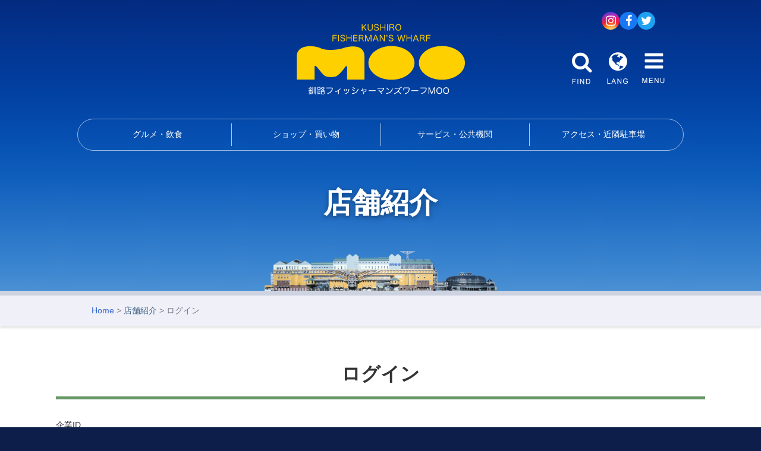

--- FILE ---
content_type: text/html
request_url: http://www.moo946.com/shop/?m=modit&orgid=9032&no=9032
body_size: 1951
content:
<!DOCTYPE html>
<html lang="ja">
<head>
<meta charset="utf-8">
<meta name="viewport" content="width=device-width,initial-scale=1">
<title>店舗紹介 | 釧路フィッシャーマンズワーフMOO</title>
<link rel="stylesheet" href="https://maxcdn.bootstrapcdn.com/font-awesome/4.7.0/css/font-awesome.min.css">
<link rel="stylesheet" href="../common/style.css">
<script type="text/javascript" src="https://ajax.googleapis.com/ajax/libs/jquery/2.1.4/jquery.min.js"></script>
<script type="text/javascript" src="../js/inview/jquery.inview.min.js"></script>
<script type="text/javascript">
	current='down';
</script>
<script type="text/javascript" src="../js/setup.js"></script>
</head>
<body>

<header>
	<script type="text/javascript">document.write(header);</script>
</header>

<section class="title">
	<h1>店舗紹介</h1>
</section>

<section class="pankz">
	<div>
		<a href="../">Home</a>
		&gt;
		<a href="">店舗紹介</a>
		&gt; ログイン
	</div>
</section>

<section>
	<div class="inner">
<h3>ログイン</h3><form action="" method="post">
<input type="hidden" name="m" value="modit" />
<input type="hidden" name="no" value="9032" />
<div style="margin-bottom:10px;">企業ID<br /><input type="text" name="orgid" value="9032"  /></div>
<div style="margin-bottom:10px;">パスワード<br /><input type="text" name="pwd" value="" style="padding:2px; border:2px solid #69f; background-color:#ffe;" /></div>
<div><input type="submit" value="ログイン" /></div>
</form>
	</div>
</section>

<footer>
	<script type="text/javascript">document.write(footer);</script>
</footer>

<!-- Boxer -->
<link rel="stylesheet" href="../js/boxer/jquery.fs.boxer.min.css">
<style type="text/css">
#boxer	{ width: fit-content; }
</style>
<script type="text/javascript" src="../js/boxer/jquery.fs.boxer.min.js"></script>
<script type="text/javascript">
$(".boxer").boxer({
//	mobile: true,    // 全画面表示
});
</script>

</body>
</html>


--- FILE ---
content_type: text/css
request_url: http://www.moo946.com/common/style.css
body_size: 36135
content:
/*--------------------------
	釧路フィッシャーマンズワーフMOO
	moo946.com
	2021-06-16	update
	2012-06-05	origin
----------------------------*/
@charset "UTF-8";

/*------------------------
	A Modern CSS Reset
------------------------*/
/* Box sizingの定義 */
*, *::before, *::after	{ box-sizing: border-box; }
/* デフォルトのpaddingを削除 */
ul[class], ol[class]	{ padding: 0; }
/* デフォルトのmarginを削除 */
body, 
h1, h2, h3, h4, h5, h6,
ul[class], ol[class], li,
figure, figcaption, blockquote, dl	{ margin: 0; }
/* bodyのデフォルトを定義 */
body {
	min-height: 100vh;
	scroll-behavior: smooth;
	text-rendering: optimizeSpeed;
	line-height: 1.6;
}
/* class属性を持つul、ol要素のリストスタイルを削除 */
ul[class], ol[class]	{ list-style: none; }
/* classを持たない要素はデフォルトのスタイルを取得 */
a:not([class])	{ text-decoration-skip-ink: auto; }
/* img要素の扱いを簡単にする 
img	{ display: block; max-width: 100%; margin: auto; }
*/
img	{ max-width: 100%; margin: auto; }
/* iframe 
iframe	{ max-width: 100%; }
*/
iframe	{ display: block; }
/* Natural flow and rhythm in articles by default */
/* article要素内の要素に自然な流れとリズムを定義 
article > * + * { margin-top: 1em; }
*/
/* inputやbuttonなどのフォントは継承を定義 */
input, button, textarea, select	{ font: inherit; }
 
/* Remove all animations and transitions for people that prefer not to see them */
/* 見たくない人用に、すべてのアニメーションとトランジションを削除 */
@media (prefers-reduced-motion: reduce) {
	* {
		animation-duration: 0.01ms !important;
		animation-iteration-count: 1 !important;
		transition-duration: 0.01ms !important;
		scroll-behavior: auto !important;
	}
}


/*----------------------
Inview
----------------------*/
/*
.effect		{ overflow: hidden; }
*/
.ef-fade,
.ef-fade01,
.ef-zoom,
.ef-rotate	{ transition: .6s; }
.ef-fade:nth-child(even)	{ transition: .9s; }
.ef-fade:nth-child(3)	{ transition: 1.2s; }
.ef-fade	{ opacity: 0; transform: translate(0, 60px); -webkit-transform: translate(0, 60px); }
.fade		{ opacity: 1; transform: translate(0, 0); -webkit-transform: translate(0, 0); }
.ef-fade01	{ opacity: 0; }
.fade01		{ opacity: 1; }
.ef-zoom	{ transform: scale(0, 0); -webkit-transform: scale(0, 0); }
.zoom		{ transform: scale(1, 1); -webkit-transform: scale(1, 1); }
.ef-rotate	{ transform: rotateY(0deg); -webkit-transform: rotateY(0deg); }
.rotate		{ transform: rotateY(360deg); -webkit-transform: rotateY(360deg); }


/*----------------------
	Customize
--------------------- */
html { scroll-behavior: smooth; }

body {
	color: #334;
	font-size: .9em;
	font-family: sans-serif;
	-webkit-text-size-adjust: 100%;	/* mobile safariの自動文字サイズ調整をoffにする */
	-webkit-tap-highlight-color: transparent;	/* モバイルでタッチ時のハイライトカラーを消す */
	-webkit-font-smoothing: antialiased;	/* 文字のアンチエイリアスをきれいに表示 */
	-moz-osx-font-smoothing: grayscale;
}

body	{ background: #0e1e4a url(bg-sky.png) repeat-x center top / 150px; }
/* bg01.jpg	1200x900 */
.bg01	{ background-color: #0e1e4a; }

section:not([class])	{ background-color: rgba(255,255,255,1); }
section:not([class]):nth-child(odd)	{ background-color: rgba(255,248,230,1); }

h1	{}
h2	{ color: #933; }
h3	{ color: #333; padding: 12px 0; text-align: center; border-bottom: 5px solid #696; }
h4	{ color: #333; }
h5	{ color: #333; font-size: 1.2em; }

h3 span	{ display: inline-block; }

a			{ color:#36c; text-decoration:none; }
a:link		{ color:#36c; }
a:visited	{ color:#468; }
a:active	{ color:#93c; }
a:hover		{ color:#93c; text-decoration: underline; }


/*----------------------
	共通要素
--------------------- */
.inner {
	max-width: 1120px;
	margin: auto;
	padding: 3em 1em;
}
.inner > * + h3	{ margin-top: 4rem; }
.inner > h3 + *	{ margin-top: 2rem; }
.inner > * + h4	{ margin-top: 3rem; }
.inner > h4 + *	{ margin-top: 1rem; }
.inner > * + h5	{ margin-top: 2rem; }
.inner > h5 + *	{ margin-top: 1rem; }


/* OLD CSS */
/*
h1, h2, h3, h4, h5	{ clear:left; margin:10px; color:#222; line-height:1.5; text-align:left; }
h2	{ color:#933; font-size:21pt; }
*/

/* moo946.com - Kushiro Fisherman's Wharf MOO */


.grid	{
	margin: 0;
	padding: 0;
	display: grid;
	grid-gap: 1.5rem;
	align-items: stretch;
}
.grid+.grid	{ margin-top: 1.5rem; }
.grid		{ grid-template-columns: repeat(auto-fit, minmax(290px, 1fr)); }
.grid.x2	{ grid-template-columns: repeat(auto-fit, minmax(400px, 1fr)); }
.grid.x4	{ grid-template-columns: repeat(auto-fit, minmax(250px, 1fr)); }
.grid h4	{ margin-bottom: 8px; padding-bottom: 4px; font-size: 1.1em; text-align: center; border-bottom: 3px solid #61AFA0; }
.grid > *	{
	list-style-type: none;
	position: relative;
	padding: 1rem;
	background-color: rgba(255,255,255,1);
	border-radius: .3em;
	box-shadow: 0 0 12px rgba(0,0,0,.1);
}
.grid > *.plain	{ background: none; box-shadow: none; }
.grid .none	{
	padding: 0;
	background: none;
	box-shadow: none;
}
/* for Index */
/*
.grid.index		{ grid-template-columns: repeat(auto-fit, minmax(250px, 1fr)); }
*/
.grid.index h4	{ margin-bottom: 0; padding-bottom: 0; font-size: 1.4em; text-align: left; border: none; }
.grid.index > *	{ background: none; box-shadow: none; }
.grid.fade > *	{
	max-height: 380px;
	overflow: hidden;
}
.grid.fade > *:after {
	content: '';
	position: absolute;
	bottom: 0; left: 0;
	width: 100%;
	height: 1rem;
	background: linear-gradient(0deg,rgba(255,255,255,1) 50%,rgba(255,255,255,0) 100%);
	pointer-events: none;
	z-index: 1;
}

.nodeco	{ background: none !important; box-shadow: none !important; }


.mbo	{ display: initial; }
.pco	{ display: none; }


.ph	{ position:relative; margin:9px; color:#999; background-color:#fff; border:1px solid #ddd; }
.ph a,
.ph a:hover	{ text-decoration:none; }
.ph img	{ margin:5px; border:none; }
.ph .cap	{ position:absolute; width:200px; bottom:0px; right:0px; margin:5px; padding:5px; color:#fff;
	background-color:#222; opacity: 0.7; filter: alpha(opacity=70); zoom:1;
}

.indent		{ padding:10px; }
.indent2	{ padding:20px; }

.clr,
.clear		{ clear:both; }

.dummy		{ height:30em; }

.sep	{ clear: both;
	margin:40px 0px 0px; padding:40px 0px 0px;
	color:#333; font-size:13pt;
	background:transparent url(./bg_hr.png) no-repeat 50% 0%;
}


.aqua	{ margin:10px 0; padding:5px 10px; color:#fff; border:none; background-color:#0099CC; }
.sky	{ margin:10px 0; padding:5px 10px; color:#fff; border:none; background-color:#0F72C6; }
.oge	{ margin:10px; padding:5px 10px; color:#fff; border:none; background-color:#f92; }
.ylw	{ padding:10px 13px; color:#333; background-color:#f4eabf; }

.bgb	{ margin:1em 0; padding:3px 9px; color:#fff; background-color:#1e90ff; border:0; border-radius: 10px; }

.bg_dark	{ background:transparent url(./bg_k30.png); color:#fff; }
.bg_dark2	{ background:transparent url(./bg_k50.png); color:#fff; }
.bg_light	{ background:transparent url(./bg_w50.png); }
.bg_light2	{ background:transparent url(./bg_w75.png); }
.bg_half	{ background:transparent url(./bg_g50.png); }


.gbox	{ padding: 1em; background-color: #f8f8f8; }
.grbox	{ padding: 1em; background-color: #f0f8e9; }
.gr2box	{ padding: 1em; background-color: #d7e3d1; }
.ybox	{ padding: 1em; background-color: #f4eabf; }

.gbox h3,
.grbox h3,
.ybox h3	{ font-size: 1.3em; border-width: 3px; }

.gbox p,
.grbox p,
.ybox p		{ margin:10px; }

.gbox ul,
.grbox ul,
.ybox ul	{ margin:10px; padding:0 10px; }

.gbox li,
.grbox li,
.ybox li	{ margin:5px; }

.gbox .num,
.grbox .num,
.ybox .num	{ float:left; margin:10px 10px 0; padding:0 12px; font-size:50px; font-family:Arial; line-height:1.0; }
.gbox .num	{ color:#f8f8f8; background-color:#bbb; }
.grbox .num	{ color:#f0f8e9; background-color:#9b9; }
.gr2box .num{ color:#d7e3d1; background-color:#8a8; }
.ybox .num	{ color:#f4eabf; background-color:#da7; }


.splt	{ margin-top: 1rem; border-top: 1px dotted #ddd; }

.cbox	{ height:100px; margin-bottom:20px; padding:9px; border:1px solid #ccc; }
.cbox span	{ font-size:0.8em; }


.faq ul		{ margin: 0; padding: 0; list-style-image: url(q.png); }
.faq li		{ margin: 1em 2em; }
.faq .answer	{ margin-top: 1em; padding: 1em; color: #743; background-color: #f4eabf; border-radius: .5em; }
.faq .answer	{ display: none; opacity: 0; }
.faq .visible	{ display: block; opacity: 1; animation: fadeIn 0.5s; }
/*
.faq .visible	{ display: block; opacity: 1; animation-name: fadeIn; animation-duration: 0.5s; }
.faq .visible	{ display: block; opacity: 1; animation: fadeIn 0.2s ease 0.3s 1 normal; }
*/
@keyframes fadeIn {
	  0% { opacity: 0; }
	100% { opacity: 1; }
}

.b	{ font-weight: bold; }
.bb	{ color: #000; font-size:1.2em; font-weight: bold; }

.xs	{ font-size: 0.6em; }
.s	{ font-size: 0.8em; }
.m	{ font-size: 0.9em; }
.lg	{ font-size: 1.2em; }
.xl	{ font-size: 1.5em; }

.l	{ text-align:left;  }
.r	{ text-align:right; }
.c	{ text-align:center; }
.vt	{ vertical-align: top; }

.fl	{ float: left; }
.fr	{ float: right; }


.bltitle	{ color:#039; font-size:2.4em; font-weight:bold; }
.bmtitle	{ color:#039; font-size:1.2em; font-weight:bold; }
.bstitle	{ color:#039; font-size:1.0em; font-weight:bold; }

.topimage	{ clear:both; text-align:center; }
.top_msg	{ margin:0; padding:10px 20px; background:#ffe url(./bg_main.gif) no-repeat center bottom; }
.top_msg h2	{ padding:0; color:#600; background-color:transparent; }

.information{ clear:both; height:200px; margin:20px 0; border:1px solid #ccc; background-color:#f8f8f8; }

.banner		{ clear:both; height:140px; margin:0; text-align:center; border:1px solid #ccc; background-color:#f8f8f8; }

.link		{ padding: 4px 0px 4px 30px; background: url(./btn_arrow_r.gif) no-repeat 0% 50%; }

.caution	{ color:#c00; font-size:12px; }
.red		{ color:#c00; }
.cred		{ color:#e00; }

.price		{ margin:0 10px; color:#c33; font-weight:bold; text-align:right; }

/*----------------------
レスポンシブ対応（横スクロール）
<div class="scroll-table">
	<table>〜</table>
</div>
----------------------*/
.scroll-table {
	overflow: auto;
	white-space: nowrap;
}

/*--------*/
table.solid		{ border-collapse: collapse; }
table.solid th,
table.solid td	{ padding: .5em .8em; border: 1px solid rgba(0, 0, 0, .3); }
table.solid td	{ background-color: rgba(255, 255, 255, .5); overflow-wrap: break-word; }
table.solid th	{ color:#333; background-color: #eee; }
table.solid .ng	{ color:#666; text-decoration:line-through; background-color:#f8f8f8; }
table.solid .ec	{ white-space:nowrap; text-align:center; background-color:#f0f0f0; }
table.solid .dc	{ white-space:nowrap; text-align:center; background-color:#ddd; }
table.solid .e	{ white-space:nowrap; background-color:#cde; color:#000; }
table.solid .d	{ white-space:nowrap; background-color:#eee; }

table.noline	{ border-collapse:collapse; }
table.noline th	{ padding: .5em .8em; border: none; }
table.noline td	{ padding: .5em .8em; border: none; }
table.noline .e	{ white-space:nowrap; background-color:#cde; color:#000; }
table.noline .d	{ white-space:nowrap; background-color:#eee; }


/*-- Photo Box --*/
.phbox	{
	position: relative;
	padding: 1rem;
	background-color: rgba(255,255,255,1);
	border-radius: .3em;
	box-shadow: 0 0 12px rgba(0,0,0,.1);
}
.phbox.fr	{ margin: 1rem; }
.phbox.fl	{ margin: 1rem; }

.phbox_r, .phbox_nr,
.phbox_l, .phbox_nl,
.phbox_c, .phbox_nc	{ padding:4px; text-align:center; color:#666; font-size:0.8em; line-height:1.6; }

.phbox_r, .phbox_nr { float:right; margin:6px; }
.phbox_l, .phbox_nl	{ float:left;  margin:6px; }
.phbox_c, .phbox_nc	{ margin:20px 0; }

.phbox_r, .phbox_l, .phbox_c	{ background-color:#fff; border:2px solid #ddd; }

.phbox_r  img, .phbox_l  img, .phbox_c  img	{ border:0px solid #ccc; }
.phbox_nr img, .phbox_nl img, .phbox_nc img	{ border:0px solid #ccc; }


.arrow	{ padding-left:20px; background:transparent url(./arrow.gif) no-repeat 0% 50%; }
.pdf	{ padding-left:20px; padding-bottom:3px; background:transparent url(./pdf.gif) no-repeat left 0; }
.pdfb	{ padding-right:20px; padding-bottom:3px; background:transparent url(./pdf.gif) no-repeat right 0; }
.gmap	{ padding-left:24px; padding-bottom:3px; background:url(./gmap20.gif) no-repeat 0% 0%; }

.date	{ color:#090; }
.url	{ color:#090; }

.arrow_t	{ padding:15px; background:transparent url(./arrow_t.png) no-repeat  50%   0%; }
.arrow_b	{ padding:15px; background:transparent url(./arrow_b.png) no-repeat  50% 100%; }
.arrow_l	{ padding:15px; background:transparent url(./arrow_l.png) no-repeat   0%  50%; }
.arrow_r	{ padding:15px; background:transparent url(./arrow_r.png) no-repeat 100%  50%; }

.grad {
	background-image:-moz-linear-gradient(top, #FAD502, #E89502);
	background-image: -webkit-gradient(linear, 0% 0%, 0% 100%, from(#FAD502), to(#E89502), color-stop(1,#E89502));
}

.radius		{ border-radius: 10px; }
.radius20	{ border-radius: 20px; }



/*----------------------
	SNS Icon
----------------------*/
.sns { display: flex; justify-content: center; grid-gap: 1rem; }
.sns a	{
	display: flex;
	justify-content: center;
	align-items: center;
	width: 55px; height: 55px;
	font-size: 36px;
	color: #fff;
	background-color: rgba(0,0,0,.2);
	border-radius: 50px;
	transition: .2s;
}
.sns a:hover	{ transform: scale(1.2); text-decoration: none; }
.sns i	{ display: none; }
.sns .instagram	{ background-image: url(gradient-768x768.jpg); background-size: cover; }
.sns .facebook	{ background-color: #1977f1; }
.sns .youtube	{ background-color: #f00; }
.sns .twitter	{ background-color: #1DA1F2; }
.sns .envelope	{ background-color: #6c9; }
.sns .website	{ background-color: #f90; }
.sns .website2 	{ background-color: #f60; }

.sns .instagram:before	{ content: '\f16d'; font-family: fontAwesome; }
.sns .facebook:before	{ content: '\f09a'; font-family: fontAwesome; }
.sns .youtube:before	{ content: '\f16a'; font-family: fontAwesome; }
.sns .twitter:before	{ content: '\f099'; font-family: fontAwesome; }



/* CSSでPDFやExcelなどのリンクに自動でアイコンを付ける方法 http://www.css-lecture.com/ 
a[href$=".pdf"]	{ padding: 4px 20px 4px 0; background: url(icon/pdf.gif) no-repeat 100% 50%; }
a[href$=".docx"],
a[href$=".doc"]	{ padding: 4px 20px 4px 0; background: url(icon/doc.gif) no-repeat 100% 50%; }
a[href$=".xlsx"],
a[href$=".xls"]	{ padding: 4px 20px 4px 0; background: url(icon/xls.gif) no-repeat 100% 50%; }
a[href$=".zip"]	{ padding: 4px 20px 4px 0; background: url(icon/zip.gif) no-repeat 100% 50%; }
a[href ^="mailto:"]	{ padding: 4px 20px 4px 0; background: url(icon/mailto.gif) no-repeat 100% 50%; }
a[href^="http"]		{ padding: 4px 20px 4px 0; background: url(icon/external.gif) no-repeat 100% 50%; }
*/
/* use this class to make sure that images won't get iconized 
.imageLink {
	padding-right: 0px !important;
	background: none !important;
}
*/
/* アイコン付加 */
a[href$=".pdf"]:after	{ content: '\f1c1'; font-family: fontAwesome; margin-left: .5em; opacity: .7; }
a[href$=".docx"]:after,
a[href$=".doc"]:after	{ content: '\f1c2'; font-family: fontAwesome; margin-left: .5em; opacity: .7; }
a[href$=".xlsx"]:after,
a[href$=".xls"]:after	{ content: '\f1c3'; font-family: fontAwesome; margin-left: .5em; opacity: .7; }
a[href$=".zip"]:after	{ content: '\f1c6'; font-family: fontAwesome; margin-left: .5em; opacity: .7; }
a[href^="http"]:after	{ content: '\f08e'; font-family: fontAwesome; margin-left: .5em; opacity: .7; }
a[href^="mailto:"]:after{ content: '\f0e0'; font-family: fontAwesome; margin-left: .5em; opacity: .7; }
/* No Icon */
.imageLink,
.no_icon:after {
	content: '' !important;
	margin-left: 0 !important;
}


/*----------------------
	Pankz
----------------------*/
/*
.pankz	{ max-width: 1000px; margin: auto; padding: 2em; color: #ccc; font-size: .8em; }
.pankz a	{ color: #fff; }
*/
#pankz,
.pankz	{ position: relative; background-color: #f0f0f8; box-shadow: 0px 3px 3px rgba(0, 0, 0, .1); }
#pankz > *,
.pankz > *	{ max-width: 1000px; margin: auto; padding: 1em; color: #778; }

/*----------------------
	Section Title
----------------------*/
/*
.title	{ background-color: rgba(0, 32, 96, .8); }
.title	{ background-color: #cb9; }
.title	{ border-top: 1px solid rgba(255, 255, 255, .6); border-bottom: 8px solid #cdd3e1; }
*/
.title	{ border-bottom: 8px solid #cdd3e1; }
.title h1	{
/*	bg-title.png 1100 x 220 (5:1) */
	margin: auto;
	padding-bottom: 100px;
	color: #fff;
	text-align: center;
	font-size: 1.8em;
	text-shadow: 0px 3px 8px rgba(0, 0, 0, .4);
	background: url(bg-title.png) no-repeat 50% 100% / 400px;
}

.headline		{ margin:0; padding:10px; }
.headline h3,
.headline h4	{ margin:0; }
.headline ul	{ margin:0; padding:0; }
.headline li	{ list-style-type:none; }
.headline li	{ margin:0; text-align:left; height: 4em; line-height: 4; overflow:hidden; }
.headline li:nth-child(odd)	{ background-color: rgba(128, 128, 128, .1); }
.headline .date	{ display: inline-block; width: 8em; text-align: center; color: #393; }
.headline .ctg	{ float: right; padding:0.3em 0; color:#ccc; font-size:13px; font-weight:normal; text-align:right; }
.headline .ttl	{ padding-right: 1em; color: #036; font-weight: bold; }
.headline .cmt	{ display: inline; font-size: .9em; opacity: .7; }
/*----------------------
	Information CGI
----------------------*/
.info hr	{ height: 2px; background-color: #eee; border: none; }
.info .oview	{ padding: 1rem; }
.info .lead	{ display: block; font-weight: bold; }
.info .text	{ display: block; max-height: 4.5em; overflow: hidden; font-size: .9em; }
.info .ctg	{ display: inline-block; color: #678; margin-left: 1em; }
.info .ctg:before	{ margin-right: .5em; font-family: fontawesome; content: '\f114'; }
.info .date	{ display: inline-block; color: #678; }
.info .date:before	{ margin-right: .5em; font-family: fontawesome; content: '\f073'; }
.info .thumb	{ position: relative; height: 200px; background: #ccc url(base16x9.jpg) no-repeat 50% 50% / cover; }
.info .thumb:after {
	content: '';
	position: absolute;
	bottom: 0; left: 0;
	width: 100%;
	height: 1rem;
	background: linear-gradient(0deg,rgba(0,0,0,.1) 0%,rgba(0,0,0,0) 100%);
	pointer-events: none;
	z-index: 1;
}
.info .more { max-width: 290px; margin: 2rem auto; }
.info .more a { display: block; padding: 1.25rem; border-radius: .3em; transition: .3s; }
.info .more a { font-size: 1rem; color: #fff !important; background-color: #26c; }
.info .more a:hover { background-color: #06f; }
/*----------------------
	Information CGI List
----------------------*/
.info.list		{}
.info.list a	{ display: block; color: inherit; text-decoration: none; }
.info.list hr	{ height: 3px; background-color: #696; border: none; }
.info.list ul	{ margin: 0; padding: 0; }
.info.list ul	{ display: flex; justify-content: space-around; flex-wrap: wrap; grid-gap: 2em; }
.info.list li	{
	flex: 1 1 30%;
	min-width: 300px;
	background-color: rgba(255,255,255,1);
	border-radius: .3em;
	box-shadow: 0 0 12px rgba(0,0,0,.1);
	list-style-type: none;
	transition: .2s;
}
.info.list li:hover	{ box-shadow: 0 0 18px rgba(0,0,0,.3); }
.info.list h3	{ margin: 0; padding: 0; font-size: 1.1em; text-align: left; border: none; }
.info.list h3+*	{ margin-top: .5rem; }
/*----------------------
	Information CGI Data
----------------------*/
.info.data	{ max-width: 1000px; margin: auto; padding: 3em 1em; }
.info.data .phbox	{ margin-top: 2em; }
/*
.info		{ margin:0; padding:10px; }
.info h3,
.info h4	{ margin:0; }
.info ul	{ margin:0; padding:0; list-style-type:none; }
.info li	{ margin:0; padding:20px 0 20px; padding-left:24px; text-align:left;
	border-top:1px dotted #789;
	background:transparent url(./arrow13.png) no-repeat left 24px;
}
.info .date	{ color:#090; font-size:13px; font-weight:normal; font-family:Arial; }
.info .ctg	{ float:right; padding:0.3em 0; color:#ccc; font-size:13px; font-weight:normal; font-family:Arial; text-align:right; }
.info .ttl	{ margin:0; padding:0; color:#036; font-size:1.0em; font-weight:bold; }
.info .cmt	{ display:inline; font-size:1.0em; }
.info .cmt img	{ margin:1em 0; border-width:0; }
*/

/*--------*/
.pagelink	{ margin: 3em auto; padding:24px 6px; font-size:14px; line-height:1.0; text-align:center; }
.pagelink .blank,
.pagelink .self,
.pagelink a.plink	{ display: inline-block; margin: 0 3px; padding: 3px 6px; text-decoration: none; border: 1px solid #ccc; background-color: #fff; }
.pagelink .blank	{ color:#999; }
.pagelink .self		{ color:#c00; font-weight:bold; padding:4px 6px; }
.pagelink a.plink:visited	{ color:#00f; text-decoration:none; }
.pagelink a.plink:hover		{ color:#fff; background-color:#36c; }


/*----------------------
	Shop CGI List
----------------------*/
.shop_list		{}
.shop_list a	{ display: block; color: inherit; text-decoration: none; }
.shop_list ul	{ margin: 0; padding: 0; }
.shop_list ul	{ display: flex; justify-content: space-around; flex-wrap: wrap; grid-gap: 2em; }
.shop_list li	{
	flex: 1 1 30%;
	min-width: 300px;
	background-color: rgba(255,255,255,1);
	border-radius: .3em;
	box-shadow: 0 0 12px rgba(0,0,0,.1);
	list-style-type: none;
	transition: .2s;
}
.shop_list li:hover	{ box-shadow: 0 0 18px rgba(0,0,0,.3); }
.shop_list h3	{ margin: 0; padding: 0 0 .5rem; font-size: 1.35em; border: none; }
.shop_list hr	{ height: 3px; background-color: #696; border: none; }
.shop_list .thumb	{ position: relative; height: 230px; background: #ccc url(base16x9.jpg) no-repeat 50% 50% / cover; }
.shop_list .thumb:after {
	content: '';
	position: absolute;
	bottom: 0; left: 0;
	width: 100%;
	height: 1rem;
	background: linear-gradient(0deg,rgba(0,0,0,.1) 0%,rgba(0,0,0,0) 100%);
	pointer-events: none;
	z-index: 1;
}
.shop_list .oview	{ padding: 1rem; }
.shop_list .lead	{ display: block; font-weight: bold; }
.shop_list .text	{ display: block; max-height: 4.8em; overflow: hidden; }
.shop_list .place	{ display: inline-block; }
.shop_list .phone	{ display: inline-block; float: right; }
.shop_list .ctg,
.shop_list .date	{ display: inline-block; color: #999; margin-left: 1em; }

.shop_list .place:before	{ margin-right: .5em; font-family: fontawesome; content: '\f276'; }
.shop_list .phone:before	{ margin-right: .5em; font-family: fontawesome; content: '\f095'; }
.shop_list .ctg:before	{ margin-right: .5em; font-family: fontawesome; content: '\f114'; }
.shop_list .date:before	{ margin-right: .5em; font-family: fontawesome; content: '\f073'; }


/*----------------------
	Shop CGI View
----------------------*/
/*-- 吹き出し dl,dt,dd --*/
.shop_view .staff	{ margin: 2em auto; padding: 0; text-align: left; }
.shop_view .staff dt,
.shop_view .staff dd	{ position: relative; padding: .5em 2em; color: #fff; border-radius: 1em; }
.shop_view .staff dt	{ margin: 1em 3em 1em 5em; background-color: #e79; display: inline-block; }
.shop_view .staff dd	{ margin: 1em 5em 3em 8em; background-color: #69c; display: block; }

.shop_view .staff dt:before,
.shop_view .staff dd:before	{
	content: '';
	position: absolute;
	top: 20%;
	width: 4em;
	height: 4em;
	background-image: url(men.png);
	background-size: cover;
	opacity: .2;
}
.shop_view .staff dt:before	{ left:  0%; margin-left:  -5em; background-image: url(wmn.png); }
.shop_view .staff dd:before	{ right: 0%; margin-right: -5em; }

.shop_view .staff dt:after,
.shop_view .staff dd:after {
	content: "";
	position: absolute;
	top: 30%;
	border: 10px solid transparent;
}
.shop_view .staff dt:after	{ left:  0%; margin-left: -17.5px; border-right: 10px solid #e79; }
.shop_view .staff dd:after	{ right: 0%; margin-right: -17.5px; border-left: 10px solid #69c; }

.shop_view .items > *	{ margin: 0 auto; max-width: 530px; }
.shop_view .items h3	{ margin: 0; padding: 0 0 .5rem; font-size: 1.35em; border-width: 3px; }
.shop_view .ctg,
.shop_view .date		{ display: inline-block; color: #999; }
.shop_view .ctg:before	{ margin-right: .5em; font-family: fontawesome; content: '\f114'; }
.shop_view .date:before	{ margin-right: .5em; font-family: fontawesome; content: '\f073'; }

.shop_view .editor	{ margin-top: 3rem; padding-top: .5rem; text-align: right; border-top: 1px dotted #333; }

/*----------------------
	Shop Editor
----------------------*/
a.delete	{ display: inline-block; margin-bottom: .5em; padding: .2em 1em; border-radius: .3em; transition: .3s; }
a.delete	{ color: #fff !important; background-color: #26c; }
a.delete:hover { background-color: #06f; text-decoration: none; }



/*----------------------
	Search Form
----------------------*/
.hsearch {
	position: relative;
	display: inline-block;
	margin: auto;
	padding: .75rem 1.5rem;
	padding-right: 3rem;
	background-color: rgba(255,255,255,1);
	border-radius: 9999px;
	box-shadow: 0 0 12px rgba(0,0,0,.1);
}
.hsearch select	{ padding: 5px; border-color: rgba(0,0,0,.1); }
.hkwd	{
	margin: 0;
	padding: 5px;
	line-height: 1.15;
	overflow: visible;
	border-width: 0;
	transition: all .1s ease-in-out;
}
.hsubmit {
	position: absolute;
	top: 50%;
	transform: translateY(-50%);
	right: 1rem;
	display: block;
	margin: 0;
	padding: 0;
	background: rgba(0,0,0,0);
	border: none;
	cursor: pointer;
	line-height: 1.15;
	text-transform: none;
	overflow: visible;
	transition: all .1s ease-in;
	opacity: .3;
	-webkit-appearance: button;
}
.hsubmit:hover { opacity: .6; }


/*----------*/
#search			{ float:left; margin-bottom:15px; padding:5px; border:1px solid #abc; }
#search form	{ margin:0; padding:0; }
.searchField	{ margin:0; padding:0; width:280px; height:30px; font-size:18px; border:none; }
.searchButton	{ margin:0; padding:0; vertical-align:bottom; }

/*----------------------
	Header
----------------------*/
#header		{ position: relative; max-width: 1020px; margin: auto; }
#header a	{ transition: .3s; }
#header a:hover	{ text-decoration: none; }
#header .logo	{ padding: 10vw 2em; }
#header .logo a	{
	display: block;
	margin: 0;
	width: 35.4vw;
	height: 15vw;
	max-width: 283px;
	max-height: 120px;
	text-indent: -9999px;
	background: url(parts/logo@2x.png) no-repeat 0% 0% / contain;
	z-index: 2;
}
#header .inquiry a	{ display:block; float:right; width:250px; height:60px; margin:0px; padding:0px; text-indent:-9999px; background:url(inquiry.jpg) no-repeat 0% 0%; }

/*----------------------
	PC Navigation
----------------------*/
#header .nav-pc { display: none; }
#header .nav-pc {
	position: relative;
	padding: .5em;
	z-index: 2;
	border: 1px solid rgba(255, 255, 255, .6);
	border-radius: 2em;
}
#header .nav-pc ul {
	margin: 0 auto;
	padding: 0;
	max-width: 1000px;
	display: flex;
	justify-content: space-around;
}
#header .nav-pc li {
	list-style-type: none;
	flex: 1;
	border-right: 1px solid rgba(255, 255, 255, .7);
/*
	font-size: .8em;
	background-color: #2d6ac6;
	border-right: 1px solid #fff;
*/
}
#header .nav-pc li:last-child { border-right: none; }

#header .nav-pc a	{ display: block; padding: .5em; text-align: center; }
#header .nav-pc a	{ color: #fff; }
#header .nav-pc a:hover	{ background-color: #e83; }
#header .nav-pc .fa	{ display: block; margin: .1em; font-size: 2.2em; opacity: .8; }

/*----------------------
	Drawer 共通
----------------------*/
/* ドロワーボタン */
.dr_open	{
	position: absolute;
	top: 12vw;
	right: 1rem;
	display: block;
	width: 15vw; height: 15vw;
	max-width: 70px; max-height: 70px;
	text-indent: -9999px;
	background: url(parts/menu@2x.png) no-repeat 50% 50% / contain;
	border-radius: 3px;
	z-index: 2;
}
.dr_open:hover	{ background-color: #36b; }
/* ドロワーコンテンツ（最前面） */
.dr_content {
	overflow: auto;
	position: fixed;
	width: 100%; height: 100%;
	background-color: #36b;
	transition: .3s ease-in-out;
	z-index: 9999;
/*	top: 0; left: 0; transform: translateX(-105%);	/* 左に隠しておく */
/*	top: 0; right: 0; transform: translateX(105%);	/* 右に隠しておく */
}
/* 閉じる用の薄黒カバー（全体） */
.dr_close {
	position: fixed;
	top: 0; left: 0;
	width: 100%; height: 100%;
	background-color: black;
	transition: .3s ease-in-out;
	z-index: 99;
	opacity: 0;
}
.dr_close	{ display: none; }	/* 初期は非表示 */
.dr_unshown	{ display: none; }	/* チェックボックス等は非表示に */

/*----------------------
	NavigationDrawer
----------------------*/
#nav-drawer {}
#nav-drawer .dr_open	{}
#nav-drawer .dr_content {
	width: 80%;
	max-width: 480px;
	top: 0; right: 0; transform: translateX(105%);	/* 右に隠しておく */
}
#nav-drawer .dr_content label {
	display: block;
	padding: 1em;
	color: #fff;
	cursor :pointer;
}
/* 下階層 */
#nav-drawer .dr_content ul	{ margin: 0; padding: 0; display: block; }
#nav-drawer .dr_content ul	{ background-color: rgba(0, 0, 0, .1); border-bottom: thin solid rgba(255,255,255,.3); }
#nav-drawer .dr_content li	{ padding-left: 2em; line-height: 1.0; list-style-type: none; }
#nav-drawer .dr_content li	{ height: 0; overflow: hidden; transition: .4s; }
#acc_info:checked ~ #sub_info li,
#acc_eat:checked ~ #sub_eat li,
#acc_buy:checked ~ #sub_buy li,
#acc_pub:checked ~ #sub_pub li,
#acc_about:checked ~ #sub_about li,
#acc_access:checked ~ #sub_access li,
#acc_area:checked ~ #sub_area li	{ height: 3em; opacity: 1; }
#nav-drawer .dr_content .accordion	{ display: none; }
#nav-drawer .dr_content a	{ display: block; padding: 1em; color: #fff; }
/**/
#nav-input:checked ~ .dr_close { display: block; opacity: .7; }	/* チェック→カバー表示 */
#nav-input:checked ~ .dr_content {
	transform: translateX(0%);
	box-shadow: -6px 0 25px rgba(0,0,0,.5);
}	/* チェック→メニュー表示（スライド） */

/*----------------------
	Language Drawer
----------------------*/
#lang-drawer {}
#lang-drawer .dr_open	{ margin-right: 12vw; background-image: url(parts/lang@2x.png); }
#lang-drawer .dr_content {
	height: auto;
	max-height: 480px;
	top: 0; left: 0; transform: translateY(-105%);	/* 上に隠しておく */
}
#lang-drawer .dr_content ul	{ margin: 0; padding: 0; display: flex; justify-content: space-around; }
#lang-drawer .dr_content li	{ flex: 1; border-left: thin solid rgba(255,255,255,.3); list-style-type: none; }
#lang-drawer .dr_content li:first-child	{ border-left: none; }
#lang-drawer .dr_content a	{ display: block; padding: 1em; color: #fff; font-size: 1em; text-align: center; }
#lang-input:checked ~ .dr_close { display: block; opacity: .7; }	/* チェック→カバー表示 */
#lang-input:checked ~ .dr_content {
	transform: translateY(0%);
	box-shadow: -6px 0 25px rgba(0,0,0,.5);
}	/* チェック→メニュー表示（スライド） */

/*----------------------
	Find Drawer
----------------------*/
#find-drawer {}
#find-drawer .dr_open	{ margin-right: 24vw; background-image: url(parts/find@2x.png); }
#find-drawer .dr_content	{
	height: auto;
	max-height: 480px;
	top: 0; left: 0; transform: translateY(-105%);	/* 上に隠しておく */
}
#find-drawer .dr_content	{ padding: 2em 1em; color: #fff; font-size: 1em; text-align: center; }
#find-input:checked ~ .dr_close { display: block; opacity: .7; }	/* チェック→カバー表示 */
#find-input:checked ~ .dr_content {
	transform: translateY(0%);
	box-shadow: -6px 0 25px rgba(0,0,0,.5);
}	/* チェック→メニュー表示（スライド） */

/*----------------------
	SNS Icons
----------------------*/
#sns-icon	{ position: absolute; top: 1vw; right: 3rem; }
#sns-icon	{ top: 3vw; right: 1rem; }
#sns-icon	{ margin-right: 3vw; }
#sns-icon .sns a {
	min-width: 20px; min-height: 20px;
	width: 4vw; height: 4vw;
	font-size: 15px;
}

/*----------------------
	Footer
----------------------*/
#footer	{
	color: #674530;
	background-color: #bfb899;
	background-color: #d8cdae;

}
#footer .sitemap	{ margin: auto; padding: 1em; max-width: 1200px; font-size: .8rem; }
#footer .sitemap	{ display: flex; flex-wrap: wrap; grid-gap: 1em; }
#footer .sitemap a	{ padding: 0px !important; color: #674530; background: none; }
/*
#footer .sitemap > *{ flex: 1; margin: 0; padding:0; }
*/
#footer .sitemap ul	{ margin: 0; padding: 0; }
#footer .sitemap li	{ margin: 0; padding: 0; list-style-type: none; }
#footer .sitemap ul	ul { margin: 0 0 1em 1.5em; padding: 0; font-size: .9em; }
#footer .sitemap ul	ul { display: flex; flex-wrap: wrap; grid-gap: 0 3em; }
#footer .sitemap ul ul li	{ margin: 0; padding: 0; list-style-type: disc; }
#footer .sitemap ul ul li	{ }
#footer .sitemap table.solid	{ margin: 10px 0; }
#footer .sitemap table.solid	{ font-family: initial; }
#footer .sitemap table.solid td	{ vertical-align: middle; border: 1px solid #977560; }
#footer .copyright	{ padding: 1em; color: rgba(255, 255, 255, .8); background-color: #674530; }
#footer .copyright	{ font-size: .8rem; text-align: center; font-family: arial; }
#footer .copyright a{ color: #fff; }


/*--------------
	Scroll Button
  --------------*/
#pagetop {
	position: fixed;
	bottom: 2rem; right: 2rem;
	width: 4rem; height: 4rem;
	padding: .5em;
	font-size: 13px;
	line-height: 2;
	border-radius: 3em;
	text-align: center;
	color: white;
	background-color: orange;
	z-index: 999;
}
#pagetop	{ opacity: .6; }
#pagetop:hover { opacity: 1; }
#pagetop i	{ display: block; font-size: 1.4rem; }
#pagetop a	{ display: block; font-size: .7rem; color: inherit; padding: 0; }
#pagetop a:hover	{ color: inherit; text-decoration: none; }







/* for SmartPhone Landscape (横) */
@media screen and (min-width:480px) { 
/*
	#control .fa	{ display: inline; }
*/
	.title h1	{ font-size: 2.4rem; }

	#header .logo	{ padding: 8vw 2em; }
	.dr_open	{ top: 10vw; }

	#footer .sitemap	{ padding: 2em 1em; }
	#footer .sitemap ul	ul { display: block; }
	#footer .sitemap ul ul li	{ margin-right: 0; }

}


/* for Tablet */
@media screen and (min-width:768px) { /* and ( max-width:1024px) { */
/*
	.inner { padding: 5em 0; }
	.title	{ font-size: 4vw; }
*/
	h2	{ font-size: 2.0rem; }
	h3	{ font-size: 2.0rem; }
	h4	{ font-size: 1.6rem; }
	h5	{ font-size: 1.2rem; }

	section:not([class])	{ min-height: 320px; }

	.mbo	{ display: none; }
	.pco	{ display: initial; }

	.solid .d	{ white-space: nowrap; }

	.title h1	{ font-size: 3rem; }

	.subtitle	{ font-size: 3vw; }
	.summary	{ font-size: 1.2em; line-height: 1.8; letter-spacing: .1em; }
	.summary h3	{ font-size: 2.4rem; }

	#ctrl	{ display: block; }
	#header { min-height: 90px; }
	#header .logo	{ padding: 40px 2em; }
	#header .logo a	{ margin: auto; }
/*
	#header .logo a { width: 42vw; height: 6vw; }
	#header .logo p	{ display: inline; }
*/
	.dr_open	{ top: 9vw; }
	#lang-drawer .dr_open	{ margin-right:  60px; }
	#find-drawer .dr_open	{ margin-right: 120px; }
	#sns-icon	{ margin-right: 32px; }
	#sns-icon .sns a	{ width: 30px; height: 30px; font-size: 20px; }

	#top_image .msg { bottom: 80px; }
	#top_image .msg img	{ width: 30%; }
	#top_btn ul	{ margin-top: -40px; }
	#tab_box ul	{ display: flex; }
	#top_btn ul	{ grid-gap: 2rem; }

	#foot_link ul	{ grid-template-columns: 1fr 1fr 1fr 1fr; grid-gap: 2rem; }
	#foot_link2 ul	{ grid-gap: 3rem; }


	#profile	{ padding: 2em; }
	#profile .inner	{ flex-wrap: nowrap; }
	#profile .pc1	{ display: block; }
	#profile .pc2	{ display: block; }
	#profile .exlink{ flex-wrap: nowrap; }
	#profile .exlink > *	{ flex: 0 1 auto; }

	#intro .main	{ left: 10%; right: 10%; bottom: 5%; }
	#intro .catch	{ font-family: serif; font-size: 3.2em; }
	#intro .read	{ font-family: serif; font-size: 1.4em; line-height: 1.8; }

	#control { padding-right: 20px; }

	#about .profile { max-width: 96%; padding: 2%; }

	#facility li	{ margin: 1%; padding: 1%; flex: 1 0 25%; }
	#facility li:nth-child(1),
	#facility li:nth-child(2)	{ flex: 1 0 35%; }

	#contact .inquiry	{ margin: 3em 1em 0; max-width: 980px; }
	#contact .inquiry dt{ width: 25%; text-align: right; }
	#contact .inquiry dd{ margin-top: -2.3em; padding-left: 27%; }

}


/* for PC */
@media screen and (min-width:1000px) {

	.title h1	{ padding-top: 50px; padding-bottom: 110px; }

	#header .nav-pc	{ display: block; }
	.dr_open	{ top: 80px; right: 1rem; }
	#sns-icon	{ top: 20px; right: 3rem; margin-right: 0; }

	#footer .sitemap	{ padding: 3em 1em; justify-content: space-around; }
}


/*----------------------
	for Information Headline
----------------------*/
#HL4,
#HL5,
#HL6	{ display: none; }

@media screen and (min-width:657px) {
	#HL4	{ display: block; }
}

@media screen and (min-width:987px) {
	#HL5,
	#HL6	{ display: block; }
}


--- FILE ---
content_type: application/javascript
request_url: http://www.moo946.com/js/setup.js
body_size: 18484
content:
/*--------------------------
釧路フィッシャーマンズワーフMOO
moo946.com
--
2025-04-25	夕日観光船シークレイン船乗場 （旧：とろり天使のわらびもち×∞）
2024-12-03	お食事処 鬼の居ぬ間に 出店 12/1オープン（旧さくら）
2024-10-30	お食事処 さくら 退店
2024-01-09	update
2022-12-23	update
2021-06-24	Accordion Menu
2021-06-16	update
2012-06-05	origin
----------------------------*/
var current;

//		<!--<input type="submit" value="検索">-->\
var header = '\
<div id="sns-icon">\
	<ul class="sns">\
		<li><a class="instagram" target="_blank" href="//www.instagram.com/kushiro946moo/"><i class="fa fa-lg fa-instagram"></i></a></li>\
		<li><a class="facebook" target="_blank" href="//www.facebook.com/moo946/"><i class="fa fa-lg fa-facebook"></i></a></li>\
		<li><a class="twitter" target="_blank" href="//twitter.com/MOO_kushiro"><i class="fa fa-lg fa-twitter"></i></a></li>\
	</ul>\
</div>\
<div id="find-drawer">\
	<input id="find-input" type="checkbox" class="dr_unshown">\
	<label for="find-input" class="dr_close"></label>\
	<label for="find-input" class="dr_open">FIND</label>\
	<div class="dr_content">\
		<p class="lg b">店舗内検索</p>\
		<form method="POST" action="./shop/?" class="c">\
			<div class="hsearch">\
				<select name="ctg">\
					<option value="0">すべての店舗</option>\
					<option value="buy">ショップ・買い物</option>\
					<option value="eat">グルメ・飲食</option>\
					<option value="pub">サービス・公共機関</option>\
				</select>\
				<input type="text" name="kwd" size="32" placeholder="キーワード" class="hkwd">\
				<input type="hidden" name="m" value="view">\
				<input type="hidden" name="sel">\
				<button type="submit" class="hsubmit"><i class="fa fa-search fa-2x"></i></button>\
			</div>\
		</form>\
	</div>\
</div>\
<div id="lang-drawer">\
	<input id="lang-input" type="checkbox" class="dr_unshown">\
	<label for="lang-input" class="dr_close"></label>\
	<label for="lang-input" class="dr_open">LANG</label>\
	<div class="dr_content">\
		<ul>\
			<li class="current"><a href="./">日本語</a></li>\
			<li><a href="./lang-en/">English</a></li>\
			<li><a href="./lang-cn/">簡体中文</a></li>\
			<li><a href="./lang-tw/">繁體中文</a></li>\
		</ul>\
	</div>\
</div>\
<div id="nav-drawer">\
	<input id="nav-input" type="checkbox" class="dr_unshown">\
	<label for="nav-input" class="dr_close"></label>\
	<label for="nav-input" class="dr_open">MENU</label>\
	<div class="dr_content">\
		<a href="./">Home</a>\
		<ul id="sub_home">\
		</ul>\
		<input type="checkbox" id="acc_info" class="accordion">\
		<label for="acc_info">インフォメーション</label>\
		<ul id="sub_info">\
			<li><a href="./news/?ctg=ashop">館内テナント情報</a></li>\
			<li><a href="./news/?ctg=event">イベント情報</a></li>\
			<li><a href="./news/?ctg=gprdt">その他の情報</a></li>\
			<li><a href="./news/?ctg=iarena">多目的アリーナ</a></li>\
		</ul>\
		<input type="checkbox" id="acc_eat" class="accordion">\
		<label for="acc_eat">グルメ・飲食</label>\
		<ul id="sub_eat">\
			<li><a href="./robata/">岸壁炉ばた</a></li>\
			<li><a href="./shop/?no=9004">手作りの味 食事処たかつな</a></li>\
			<li><a href="./shop/?no=9002">スモークハウス</a></li>\
			<li><a href="./shop/?no=9005">さんまんま 魚政</a></li>\
			<li><a href="./shop/?no=1426210008">食事処しつげん</a></li>\
			<li><a href="./yatai/">港の屋台</a></li>\
			<li><a href="./shop/?no=9006">ベイカフェ風車</a></li>\
			<li><a href="./shop/?no=1340503045">EGG CAFE</a></li>\
			<li><a href="./shop/?no=9008">ビアホール 釧路霧のビール園</a></li>\
			<li><a href="./shop/?no=1498189104">946sweets cheri</a></li>\
			<li><a href="./shop/?no=1732696636">お食事処 鬼の居ぬ間に</a></li>\
		</ul>\
		<input type="checkbox" id="acc_buy" class="accordion">\
		<label for="acc_buy">ショップ・買い物</label>\
		<ul id="sub_buy">\
			<li><a href="./shop/?no=9024">塩干魚卵 カネ龍高綱</a></li>\
			<li><a href="./shop/?no=9023">ときわ青果</a></li>\
			<li><a href="./shop/?no=9020">生珍味 魚卵 シーフーズ釧路</a></li>\
			<li><a href="./shop/?no=1457931382">かに ありあけ</a></li>\
			<li><a href="./shop/?no=9025">釧路の味 北匠</a></li>\
			<li><a href="./shop/?no=9022">塩干魚卵 高橋商店</a></li>\
			<li><a href="./shop/?no=9021">珍味昆布 川島商店</a></li>\
			<li><a href="./shop/?no=9018">ぴゅあ めいど まーけっと</a></li>\
			<li><a href="./shop/?no=9009">珍味生珍味 おが和</a></li>\
			<li><a href="./shop/?no=9010">銘菓昆布珍味 中野物産</a></li>\
			<li><a href="./shop/?no=9029">総合案内 MOOガイド</a></li>\
			<li><a href="./shop/?no=9011">豆コーヒー ワールドナッツ</a></li>\
			<li><a href="./shop/?no=9015">岡女堂本家</a></li>\
			<li><a href="./shop/?no=1376214626">ピリカ</a></li>\
			<li><a href="./shop/?no=9016">たんばや</a></li>\
			<li><a href="./shop/?no=1497259520">おかしのたにぽん</a></li>\
			<li><a href="./shop/?no=1615521038">アウトドアショップ EHAB</a></li>\
			<li><a href="./shop/?no=9012">菓子製造室とコモノ販売【おと。】</a></li>\
		</ul>\
		<input type="checkbox" id="acc_pub" class="accordion">\
		<label for="acc_pub">サービス・公共機関</label>\
		<ul id="sub_pub">\
			<li><a href="./shop/?no=9028">フィッシャーマンズワーフ郵便局</a></li>\
			<li><a href="./shop/?no=1744176828">夕日観光船シークレイン船乗場</a></li>\
			<li><a href="./shop/?no=1500540643">釧路地区更生保護サポートセンター 釧路地区保護司会</a></li>\
			<li><a href="./shop/?no=9030">観光交流コーナー</a></li>\
			<li><a href="./shop/?no=1574647057">くしろグローカルぷらざ</a></li>\
			<li><a href="./shop/?no=9031">ジョブカフェ・ジョブサロン釧路</a></li>\
			<li><a href="./shop/?no=1340419373">パレットくしろ</a></li>\
			<li><a href="./shop/?no=9032">ハローワークプラザくしろ</a></li>\
			<li><a href="./shop/?no=1340943053">釧路市女性団体連絡協議会</a></li>\
			<li><a href="./shop/?no=9033">釧路市男女平等参画センター「ふらっと」</a></li>\
			<li><a href="./shop/?no=9035">釧路市教育委員会</a></li>\
			<li><a href="./shop/?no=9034">釧路市医師会健診センター</a></li>\
			<li><a href="./shop/?no=9026">港まちベース946BANYA</a></li>\
			<li><a href="./shop/?no=1703233865">ラプラース～交流広場～</a></li>\
			<li><a href="./arena/">多目的アリーナ（津波緊急避難施設）</a></li>\
			<li><a href="./shop/?no=1680240036">Sunset Office</a></li>\
		</ul>\
		<a href="./about/bizhour.html">営業時間のご案内</a>\
		<ul id="sub_bizhour">\
		</ul>\
		<input type="checkbox" id="acc_about" class="accordion">\
		<label for="acc_about">施設紹介</label>\
		<ul id="sub_about">\
			<li><a href="./floor_map/">フロアマップ</a></li>\
			<li><a href="./about/">MOO&EGG について</a></li>\
			<li><a href="./about/spot.html">MOO の見どころ</a></li>\
		</ul>\
		<a href="./access/">アクセス・近隣駐車場</a>\
		<ul id="sub_access">\
		</ul>\
		<input type="checkbox" id="acc_area" class="accordion">\
		<label for="acc_area">周辺情報</label>\
		<ul id="sub_area">\
			<li><a href="./area/">周辺景観</a></li>\
			<li><a href="./area/inn.html">周辺宿泊施設</a></li>\
			<li><a href="https://www.city.kushiro.lg.jp/sangyou/umisora/1006541/1006592/" target="_blank">旅客船情報</a></li>\
		</ul>\
		<a href="./about/company.html">運営会社について</a>\
		<ul id="sub_company">\
		</ul>\
	</div>\
</div>\
<div class="logo"><a href="./">釧路フィッシャーマンズワーフMOO</a></div>\
<div class="nav-pc">\
	<ul>\
		<li><a href="./shop/?ctg=eat">グルメ・飲食</a></li>\
		<li><a href="./shop/?ctg=buy">ショップ・買い物</a></li>\
		<li><a href="./shop/?ctg=pub">サービス・公共機関</a></li>\
		<li><a href="./access/">アクセス・近隣駐車場</a></li>\
	</ul>\
</div>\
';
/*
		<input type="checkbox" id="acc_access" class="accordion">\
		<label for="acc_access">アクセス</label>\
		<ul id="sub_access">\
			<li><a href="./access/">公共交通機関</a></li>\
			<li><a href="./access/parking.html">駐車場のご案内</a></li>\
			<li><a href="./access/map.html">マップ</a></li>\
		</ul>\
*/


header = '<div id="header">'+header+'</div>';
/*
<div class="grid12 message">\
	<a href="#" onClick="document.getElementById('wrapper').style.background='transparent url(common/bg1_top.jpg) no-repeat center -20px';document.body.style.background='#2a66a2 url(common/bg1.jpg) repeat-x 0% 0%';">昼のMOO</a>\
	<a href="#" onClick="document.getElementById('wrapper').style.background='transparent url(common/bg2_top.jpg) no-repeat center -20px';document.body.style.background='#af5904 url(common/bg2.jpg) repeat-x 0% 0%';">夕日のMOO</a>\
	<a href="#" onClick="document.getElementById('wrapper').style.background='transparent url(common/bg3_top.jpg) no-repeat center -20px';document.body.style.background='#1c185b url(common/bg3.jpg) repeat-x 0% 0%';">夜のMOO</a>\
</div>\
*/



var footer = '\
<div class="sitemap">\
	<ul>\
		<li><a href="./">Home（TOP）</a></li>\
		<li><a href="./news/">新着情報</a></li>\
			<ul>\
				<li><a href="./news/?ctg=ashop">館内テナント情報</a></li>\
				<li><a href="./news/?ctg=event">イベント情報</a></li>\
				<li><a href="./news/?ctg=cprdt">その他の情報</a></li>\
			</ul>\
		<li><a href="./shop/?ctg=eat">グルメ・飲食</a></li>\
			<ul>\
				<li><a href="./shop/?no=9004">手作りの味 食事処たかつな</a></li>\
				<li><a href="./shop/?no=9002">スモークハウス</a></li>\
				<li><a href="./shop/?no=9005">さんまんま 魚政</a></li>\
				<li><a href="./shop/?no=1426210008">食事処しつげん</a></li>\
				<li><a href="./shop/?no=9006">ベイカフェ風車</a></li>\
				<li><a href="./shop/?no=1340503045">EGG CAFE</a></li>\
				<li><a href="./shop/?no=9008">ビアホール 釧路霧のビール園</a></li>\
				<li><a href="./shop/?no=1498189104">946sweets cheri</a></li>\
				<li><a href="./shop/?no=1732696636">お食事処 鬼の居ぬ間に</a></li>\
			</ul>\
		<li><a href="./robata/">岸壁炉ばた</a></li>\
		<li><a href="./yatai/">港の屋台</a></li>\
	</ul>\
	<ul>\
		<li><a href="./shop/?ctg=buy">ショップ・買い物</a></li>\
			<ul>\
				<li><a href="./shop/?no=9018">ぴゅあ めいど まーけっと</a></li>\
				<li><a href="./shop/?no=9009">珍味生珍味 おが和</a></li>\
				<li><a href="./shop/?no=9010">銘菓昆布珍味 中野物産</a></li>\
				<li><a href="./shop/?no=9029">総合案内 MOOガイド</a></li>\
				<li><a href="./shop/?no=9011">豆コーヒー ワールドナッツ</a></li>\
				<li><a href="./shop/?no=9015">岡女堂本家</a></li>\
				<li><a href="./shop/?no=1376214626">ピリカ</a></li>\
				<li><a href="./shop/?no=9016">たんばや</a></li>\
				<li><a href="./shop/?no=1497259520">おかしのたにぽん</a></li>\
				<li><a href="./shop/?no=1615521038">アウトドアショップ EHAB</a></li>\
				<li><a href="./shop/?no=9012">菓子製造室とコモノ販売【おと。】</a></li>\
			</ul>\
		<li class="ttle"><a href="./shop/?kwd=%E9%87%A7%E8%B7%AFMOO%E5%B8%82%E5%A0%B4">釧路MOO市場</a></li>\
			<ul>\
				<li><a href="./shop/?no=9024">塩干魚卵 カネ龍高綱</a></li>\
				<li><a href="./shop/?no=9023">ときわ青果</a></li>\
				<li><a href="./shop/?no=9020">生珍味 魚卵 シーフーズ釧路</a></li>\
				<li><a href="./shop/?no=1457931382">かに ありあけ</a></li>\
				<li><a href="./shop/?no=9025">釧路の味 北匠</a></li>\
				<li><a href="./shop/?no=9022">塩干魚卵 高橋商店</a></li>\
				<li><a href="./shop/?no=9021">珍味昆布 川島商店</a></li>\
			</ul>\
	</ul>\
	<ul>\
		<li><a href="./shop/?ctg=pub">サービス・公共機関</a></li>\
			<ul>\
				<li><a href="./shop/?no=9028">フィッシャーマンズワーフ郵便局</a></li>\
				<li><a href="./shop/?no=1744176828">夕日観光船シークレイン船乗場</a></li>\
				<li><a href="./shop/?no=1500540643">釧路地区更生保護サポートセンター 釧路地区保護司会</a></li>\
				<li><a href="./shop/?no=9030">観光交流コーナー</a></li>\
				<li><a href="./shop/?no=1574647057">くしろグローカルぷらざ</a></li>\
				<li><a href="./shop/?no=9031">ジョブカフェ・ジョブサロン釧路</a></li>\
				<li><a href="./shop/?no=1340419373">パレットくしろ</a></li>\
				<li><a href="./shop/?no=9032">ハローワークプラザくしろ</a></li>\
				<li><a href="./shop/?no=1340943053">釧路市女性団体連絡協議会</a></li>\
				<li><a href="./shop/?no=9033">釧路市男女平等参画センター「ふらっと」</a></li>\
				<li><a href="./shop/?no=9035">釧路市教育委員会</a></li>\
				<li><a href="./shop/?no=9034">釧路市医師会健診センター</a></li>\
				<li><a href="./shop/?no=9026">港まちベース946BANYA</a></li>\
				<li><a href="./shop/?no=1703233865">ラプラース～交流広場～</li>\
				<li><a href="./arena/">多目的アリーナ（津波緊急避難施設）</a></li>\
				<li><a href="./arena/calendar.html">多目的アリーナ利用予定表</a></li>\
				<li><a href="./shop/?no=1680240036">Sunset Office</a></li>\
			</ul>\
	</ul>\
	<ul>\
		<li><a href="./about/bizhour.html">営業時間のご案内</a></li>\
		<li><a href="./floor_map/">フロアマップ</a></li>\
		<li><a href="./about/">施設紹介</a></li>\
			<ul>\
				<li><a href="./about/">MOO&EGGについて</a></li>\
				<li><a href="./about/spot.html">MOO&EGGの見どころ</a></li>\
			</ul>\
		<li><a href="./access/">アクセス・近隣駐車場</a></li>\
		<li><a href="./area/">周辺情報</a></li>\
			<ul>\
				<li><a href="./area/">周辺景観</a></li>\
				<li><a href="./area/inn.html">周辺宿泊施設</a></li>\
				<li><a href="https://www.city.kushiro.lg.jp/sangyou/umisora/1006541/1006592/" target="_blank">旅客船情報</a></li>\
			</ul>\
		<li><a href="./link/">関連リンク</a></li>\
		<li><a href="./about/inquiry.html">お問い合わせ</a></li>\
		<li><a href="./about/ply_privacy.html">プライバシーポリシー</a></li>\
		<li><a href="./about/ply_link.html">リンクポリシー</a></li>\
		<li><a href="./agent.html">旅行・観光関連会社様向け</a></li>\
			<ul></ul>\
		<li><a href="./about/company.html">運営会社について</a></li>\
	</ul>\
</div>\
';
/*
2025-04-25 delete	<li><a href="./shop/?no=9003">とろり天使のわらびもち×∞</a></li>\
2024-10-30 delete	<li><a href="./shop/?no=9001">お食事処 さくら</a></li>\
2024-04-03 delete	<li><a href="./news/?ctg=bsale">セール情報</a></li>\
2023-11-02 delete	<li><a href="./shop/?no=9003">ぺティジョイ</a></li>\
	<li><a href="./shop/?no=9026">粘土細工 DECO</a></li>\
	<li><a href="./shop/?no=9027">足もみ屋 フィール</a></li>\
	<li><a href="./shop/?no=9012">Le Pain &quot;minimy&quot;（ル・パン「ミニミイ」）</a></li>\
	<li><a href="./shop/?no=9014">シーフードショップ スキップ</a></li>\
	<li><a href="./shop/?no=9007">花ばんや</a></li>\
	<li><a href="./about/faq.html">FAQ（よくあるご質問）</a></li>\
*/




dd = new Date();
yy = dd.getYear();
if (yy < 2000) { yy += 1900; }

footer += '\
<div class="copyright">Copyright &copy; '+yy+' <a href="./">Kushiro Fisherman\'s Wharf MOO</a> all rights reserved.</div>\
<div id="pagetop"><a href="#header"><i class="fa fa-chevron-up"></i>トップ</a></div>\
';

footer = '<div id="footer">'+footer+'</div>';



if (current == 'down') {
	header = header.replace(/\.\//g,"../");
	footer = footer.replace(/\.\//g,"../");
}




/*--------------------------
「ページトップへ戻る」ボタン
<div id="pagetop"><a href="#header"><i class="fa fa-chevron-up"></i>トップ</a></div>\
--------------------------*/
$(function(){
	$('#pagetop').hide();	// ボタン要素を隠す
	// スクロールした場合のアクション
	$(window).scroll(function(){
		if ($(this).scrollTop() > 100) {	// スクロール位置が100pxを超えた場合（フェードインで出現）
			$('#pagetop').fadeIn();
		} else {	// スクロール位置が100px以下の場合（フェードアウトで消滅）
			$('#pagetop').fadeOut();
		}
	});
/*	// ページトップへ戻るスピード（速さ）
	$('#pagetop').click(function(){
		$('html,body').animate({
			scrollTop: 0 }, 300);
		return false;
	});
*/
});


/*--------------------------
Inview
--------------------------*/
$(function() {
	//フェードイン＋上移動（デフォルト）
	$('.ef-fade').on('inview', function(event, isInView, visiblePartX, visiblePartY) {
		if(isInView){ $(this).stop().addClass('fade'); }
	});
	//フェードイン
	$('.ef-fade01').on('inview', function(event, isInView, visiblePartX, visiblePartY) {
	//	console.log(isInView);
		if(isInView){ $(this).stop().addClass('fade01'); }
	//	else { $(this).stop().removeClass('fade01'); }
	});
	//フェードイン＋上移動
	$('.ef-fade02').on('inview', function(event, isInView, visiblePartX, visiblePartY) {
		if(isInView){ $(this).stop().addClass('fade02'); }
	//	else { $(this).stop().removeClass('fade02'); }
	});
	//ズームイン
	$('.ef-zoom').on('inview', function(event, isInView, visiblePartX, visiblePartY) {
		if(isInView){ $(this).stop().addClass('zoom'); }
		else { $(this).stop().removeClass('zoom'); }
	});
	//３Ｄ回転
	$('.ef-rotate').on('inview', function(event, isInView, visiblePartX, visiblePartY) {
		if(isInView){ $(this).stop().addClass('rotate'); }
		else { $(this).stop().removeClass('rotate'); }
	});
});



/*--------------------------
Google Analytics Tracking
moo946.com 2012-06-05 旧コンテンツより継承
--------------------------*/
var _gaq = _gaq || [];
_gaq.push(['_setAccount', 'UA-19823710-1']);
_gaq.push(['_setDomainName', '.moo946.com']);
_gaq.push(['_trackPageview']);
(function() {
	var ga = document.createElement('script'); ga.type = 'text/javascript'; ga.async = true;
	ga.src = ('https:' == document.location.protocol ? 'https://ssl' : 'http://www') + '.google-analytics.com/ga.js';
	var s = document.getElementsByTagName('script')[0]; s.parentNode.insertBefore(ga, s);
})();
